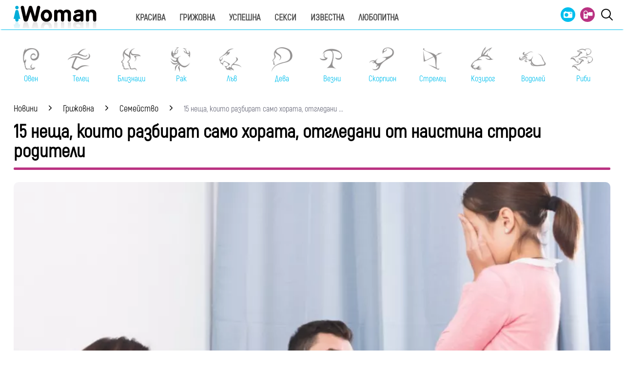

--- FILE ---
content_type: text/html; charset=utf-8
request_url: https://www.google.com/recaptcha/api2/aframe
body_size: 270
content:
<!DOCTYPE HTML><html><head><meta http-equiv="content-type" content="text/html; charset=UTF-8"></head><body><script nonce="aSL0LWxR65ZXJKxIOqPfAw">/** Anti-fraud and anti-abuse applications only. See google.com/recaptcha */ try{var clients={'sodar':'https://pagead2.googlesyndication.com/pagead/sodar?'};window.addEventListener("message",function(a){try{if(a.source===window.parent){var b=JSON.parse(a.data);var c=clients[b['id']];if(c){var d=document.createElement('img');d.src=c+b['params']+'&rc='+(localStorage.getItem("rc::a")?sessionStorage.getItem("rc::b"):"");window.document.body.appendChild(d);sessionStorage.setItem("rc::e",parseInt(sessionStorage.getItem("rc::e")||0)+1);localStorage.setItem("rc::h",'1769082909316');}}}catch(b){}});window.parent.postMessage("_grecaptcha_ready", "*");}catch(b){}</script></body></html>

--- FILE ---
content_type: image/svg+xml
request_url: https://www.iwoman.bg/images/icon_gallery.svg
body_size: -13
content:
<?xml version="1.0" encoding="utf-8"?>
<!-- Generator: Adobe Illustrator 15.0.0, SVG Export Plug-In . SVG Version: 6.00 Build 0)  -->
<!DOCTYPE svg PUBLIC "-//W3C//DTD SVG 1.1//EN" "http://www.w3.org/Graphics/SVG/1.1/DTD/svg11.dtd">
<svg version="1.1" id="Layer_1" xmlns="http://www.w3.org/2000/svg" xmlns:xlink="http://www.w3.org/1999/xlink" x="0px" y="0px"
	 width="7.44px" height="7.44px" viewBox="0 0 7.44 7.44" enable-background="new 0 0 7.44 7.44" xml:space="preserve">
<circle fill="#00BFEE" cx="3.72" cy="3.72" r="3.719"/>
<path fill="#FFFFFF" d="M5.454,2.314H2.847v-0.25H2.159v0.25H1.985c-0.275,0-0.5,0.224-0.5,0.5v2.063c0,0.276,0.225,0.5,0.5,0.5
	h3.469c0.277,0,0.5-0.224,0.5-0.5V2.814C5.954,2.538,5.731,2.314,5.454,2.314z M2.964,4.791c-0.521,0-0.945-0.424-0.945-0.945
	c0-0.522,0.424-0.945,0.945-0.945s0.945,0.423,0.945,0.945C3.909,4.367,3.485,4.791,2.964,4.791z M5.519,3.251H4.8V2.783h0.719
	V3.251z"/>
</svg>


--- FILE ---
content_type: application/javascript; charset=utf-8
request_url: https://fundingchoicesmessages.google.com/f/AGSKWxVv0BKwLZ38ohyk1ouN0TadchPebIomRxRsroTFU6-jCorfP3f5EPZxZnkuR783JPcnmWNRhVNBtkUBLTDN4mYaFx40SqwKSvODEXEgnZWcy90NXEd85F3xEJ1klzo-86UK5vws3BBPFYbX9-nYOIc_ymfQ_c0eOoVC246dh9nzo-28DW2nw20vrR4S/_/ext/adform-/adbanner2./advertisement_/advertisings./ad_link.
body_size: -1288
content:
window['94125bcb-27be-4b34-b10d-80ce2942753d'] = true;